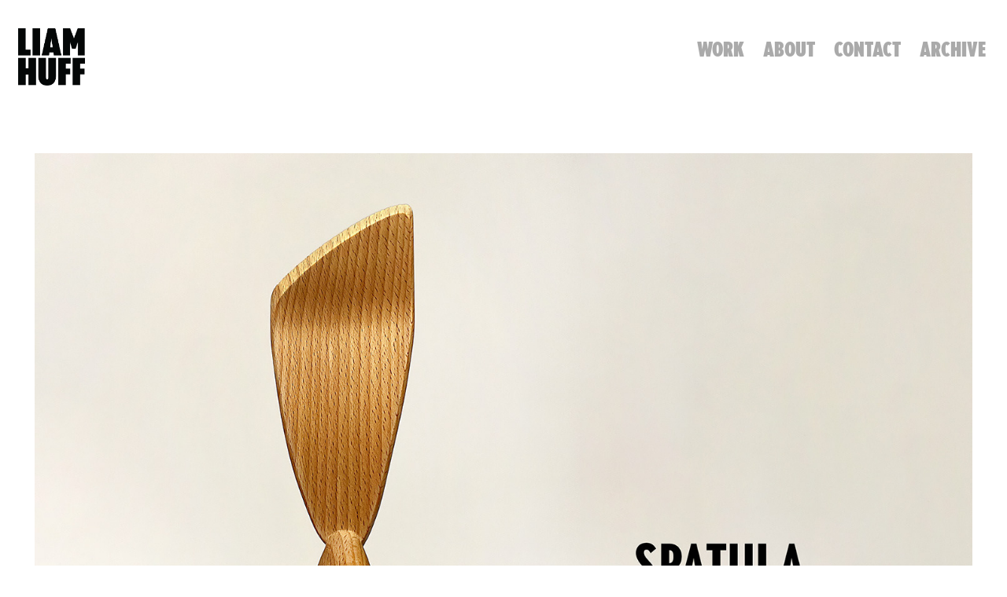

--- FILE ---
content_type: text/html; charset=utf-8
request_url: https://scotthuff.com/spatula
body_size: 7708
content:
<!DOCTYPE HTML>
<html lang="en-US">
<head>
  <meta charset="UTF-8" />
  <meta name="viewport" content="width=device-width, initial-scale=1" />
      <meta name="keywords"  content="Liam Huff,Industrial Design,Design,Products,Product,Product Design,Huff,Liam,ScottHuff,Scott,scott,scotthuff" />
      <meta name="twitter:card"  content="summary_large_image" />
      <meta name="twitter:site"  content="@AdobePortfolio" />
      <meta  property="og:title" content="Liam Huff - SPATULA" />
      <meta  property="og:image" content="https://cdn.myportfolio.com/575563ba-f5ae-4b6b-96e0-d3857c89b9a5/a20cc74b-945c-433a-a45d-df45996d3abd_rwc_0x0x1000x1090x1000.jpg?h=8b9e95364299fa092541051a04d565f3" />
        <link rel="icon" href="https://cdn.myportfolio.com/575563ba-f5ae-4b6b-96e0-d3857c89b9a5/9f096f69-26b4-4a3c-8126-0f0ea005771d_carw_1x1x32.png?h=313da5c563d9a245d1a2c6c3c67ea139" />
        <link rel="apple-touch-icon" href="https://cdn.myportfolio.com/575563ba-f5ae-4b6b-96e0-d3857c89b9a5/781dae0c-9955-4ad6-9064-289e09f55671_carw_1x1x180.jpg?h=29e90530b3c14433ed1a298814060472" />
      <link rel="stylesheet" href="/dist/css/main.css" type="text/css" />
      <link rel="stylesheet" href="https://cdn.myportfolio.com/575563ba-f5ae-4b6b-96e0-d3857c89b9a5/1aabcf01ac0f91118d1d38a3c25b258b1759604770.css?h=c72eafd5165920e15c2a5700abdbed0f" type="text/css" />
    <link rel="canonical" href="https://scotthuff.com/spatula" />
      <title>Liam Huff - SPATULA</title>
    <script type="text/javascript" src="//use.typekit.net/ik/[base64].js?cb=8dae7d4d979f383d5ca1dd118e49b6878a07c580" async onload="
    try {
      window.Typekit.load();
    } catch (e) {
      console.warn('Typekit not loaded.');
    }
    "></script>
</head>
  <body class="transition-enabled">  <div class='page-background-video page-background-video-with-panel'>
  </div>
  <div class="js-responsive-nav">
    <div class="responsive-nav">
      <div class="close-responsive-click-area js-close-responsive-nav">
        <div class="close-responsive-button"></div>
      </div>
          <div class="nav-container">
            <nav data-hover-hint="nav">
                <div class="gallery-title"><a href="/work-2" >WORK</a></div>
      <div class="page-title">
        <a href="/contact" >About</a>
      </div>
      <div class="page-title">
        <a href="/contact-1" >CONTACT</a>
      </div>
                <div class="gallery-title"><a href="/archive" >ARCHIVE</a></div>
            </nav>
          </div>
    </div>
  </div>
  <div class="site-wrap cfix js-site-wrap">
    <div class="site-container">
      <div class="site-content e2e-site-content">
        <header class="site-header">
          <div class="logo-container">
              <div class="logo-wrap" data-hover-hint="logo">
                    <div class="logo e2e-site-logo-text logo-image  ">
    <a href="/work-2" class="image-normal image-link">
      <img src="https://cdn.myportfolio.com/575563ba-f5ae-4b6b-96e0-d3857c89b9a5/029f259a-8e8a-40a8-b3df-f5366eec194a_rwc_0x0x583x500x4096.png?h=1db1c4d8193a93ae8ebf2931f7754bae" alt="Liam Huff Logo">
    </a>
</div>
              </div>
  <div class="hamburger-click-area js-hamburger">
    <div class="hamburger">
      <i></i>
      <i></i>
      <i></i>
    </div>
  </div>
          </div>
              <div class="nav-container">
                <nav data-hover-hint="nav">
                <div class="gallery-title"><a href="/work-2" >WORK</a></div>
      <div class="page-title">
        <a href="/contact" >About</a>
      </div>
      <div class="page-title">
        <a href="/contact-1" >CONTACT</a>
      </div>
                <div class="gallery-title"><a href="/archive" >ARCHIVE</a></div>
                </nav>
              </div>
        </header>
        <main>
  <div class="page-container" data-context="page.page.container" data-hover-hint="pageContainer">
    <section class="page standard-modules">
      <div class="page-content js-page-content" data-context="pages" data-identity="id:p61cf554a37c42ea58e62a346e479b699de5821c8ae896317d1f36">
        <div id="project-canvas" class="js-project-modules modules content">
          <div id="project-modules">
              
              <div class="project-module module image project-module-image js-js-project-module"  style="padding-top: 50px;
padding-bottom: px;
  width: 95%;
">

  

  
     <div class="js-lightbox" data-src="https://cdn.myportfolio.com/575563ba-f5ae-4b6b-96e0-d3857c89b9a5/10c74dfb-42aa-4dc2-9c2f-e998763bd662.jpg?h=3a26b415bf5a28db57ee7be7dc56308c">
           <img
             class="js-lazy e2e-site-project-module-image"
             src="[data-uri]"
             data-src="https://cdn.myportfolio.com/575563ba-f5ae-4b6b-96e0-d3857c89b9a5/10c74dfb-42aa-4dc2-9c2f-e998763bd662_rw_1920.jpg?h=e3b5c43c0a1131335e1fcbda1e49170d"
             data-srcset="https://cdn.myportfolio.com/575563ba-f5ae-4b6b-96e0-d3857c89b9a5/10c74dfb-42aa-4dc2-9c2f-e998763bd662_rw_600.jpg?h=43ebfa3f49a1e871a8b9559797412cd8 600w,https://cdn.myportfolio.com/575563ba-f5ae-4b6b-96e0-d3857c89b9a5/10c74dfb-42aa-4dc2-9c2f-e998763bd662_rw_1200.jpg?h=fe6c92c5e53e3d2704b6cdb38c53c6a5 1200w,https://cdn.myportfolio.com/575563ba-f5ae-4b6b-96e0-d3857c89b9a5/10c74dfb-42aa-4dc2-9c2f-e998763bd662_rw_1920.jpg?h=e3b5c43c0a1131335e1fcbda1e49170d 1500w,"
             data-sizes="(max-width: 1500px) 100vw, 1500px"
             width="1500"
             height="0"
             style="padding-bottom: 77.17%; background: rgba(0, 0, 0, 0.03)"
             
           >
     </div>
  

</div>

              
              
              
              
              
              
              
              
              
              
              
              
              
              <div class="project-module module text project-module-text align- js-project-module e2e-site-project-module-text" style="padding-top: 20px;
padding-bottom: 0px;
  max-width: 1500px;
">
  <div class="rich-text js-text-editable module-text"><div style="text-align:center;"><span style="font-size:28px;" class="texteditor-inline-fontsize">Spatula was an exercise in applying two orthographic views of an object onto a single block of wood, and ultimately realizing those two orthographic views in the round</span></div></div>
</div>

              
              
              
              
              
              
              
              
              
              
              
              
              
              <div class="project-module module tree project-module-tree js-js-project-module e2e-site-project-module-tree" >
  <div class="tree-wrapper valign-center">
      <div class="tree-child-wrapper" style="flex: 63">
        
        
        
        
        
        <div class="project-module module text project-module-text align- js-project-module e2e-site-project-module-text">
  <div class="rich-text js-text-editable module-text"><div style="text-align:center;"><span style="color:#000000;" class="texteditor-inline-color"><span style="font-size:60px;" class="texteditor-inline-fontsize">ORIGIN</span></span></div><div style="text-align:center;"><span style="color:#aaaaaa;" class="texteditor-inline-color"><span style="font-size:30px;" class="texteditor-inline-fontsize">BEAUTIFULLY FUNCTIONAL</span></span></div></div>
</div>

        
        
        
      </div>
      <div class="tree-child-wrapper" style="flex: 137">
        
        <div class="project-module module image project-module-image js-js-project-module"  style="padding-top: px;
padding-bottom: px;
">

  

  
     <div class="js-lightbox" data-src="https://cdn.myportfolio.com/575563ba-f5ae-4b6b-96e0-d3857c89b9a5/aaac8ed7-597e-464d-b097-4dafcce649d2.jpg?h=6a6d8783558f10c751d10b69d08297f7">
           <img
             class="js-lazy e2e-site-project-module-image"
             src="[data-uri]"
             data-src="https://cdn.myportfolio.com/575563ba-f5ae-4b6b-96e0-d3857c89b9a5/aaac8ed7-597e-464d-b097-4dafcce649d2_rw_1920.jpg?h=e1e49debed7d04fb9164b31303ad9124"
             data-srcset="https://cdn.myportfolio.com/575563ba-f5ae-4b6b-96e0-d3857c89b9a5/aaac8ed7-597e-464d-b097-4dafcce649d2_rw_600.jpg?h=35d19f9277e05a326180f56a5d96c6b6 600w,https://cdn.myportfolio.com/575563ba-f5ae-4b6b-96e0-d3857c89b9a5/aaac8ed7-597e-464d-b097-4dafcce649d2_rw_1200.jpg?h=5bd22eb6b9fe1d73616e1a18973a2363 1200w,https://cdn.myportfolio.com/575563ba-f5ae-4b6b-96e0-d3857c89b9a5/aaac8ed7-597e-464d-b097-4dafcce649d2_rw_1920.jpg?h=e1e49debed7d04fb9164b31303ad9124 1500w,"
             data-sizes="(max-width: 1500px) 100vw, 1500px"
             width="1500"
             height="0"
             style="padding-bottom: 74.5%; background: rgba(0, 0, 0, 0.03)"
             
           >
     </div>
  

</div>

        
        
        
        
        
        
        
      </div>
  </div>
</div>

              
              
              
              
              
              <div class="project-module module text project-module-text align- js-project-module e2e-site-project-module-text" style="padding-top: px;
padding-bottom: px;
  max-width: 1200px;
">
  <div class="rich-text js-text-editable module-text"><div style="text-align:center;"><span style="font-size:28px;" class="texteditor-inline-fontsize">From personal cooking preference, sketched exploration of form, and general market research, I decided to adapt the primary form of the fish spatula, a roughly 1/3 handle to 2/3 blade ratio, and utilize the idea of simple, intersecting geometry to create a balanced, elegant utensil</span></div></div>
</div>

              
              
              
              
              
              
              
              
              
              
              
              <div class="project-module module media_collection project-module-media_collection" data-id="m61dc58eec32ba92596ffd8fdd53f9afebe782f031272556998dc5"  style="padding-top: px;
padding-bottom: px;
">
  <div class="grid--main js-grid-main" data-grid-max-images="
  ">
    <div class="grid__item-container js-grid-item-container" data-flex-grow="348.69565217391" style="width:348.69565217391px; flex-grow:348.69565217391;" data-width="1920" data-height="1431">
      <script type="text/html" class="js-lightbox-slide-content">
        <div class="grid__image-wrapper">
          <img src="https://cdn.myportfolio.com/575563ba-f5ae-4b6b-96e0-d3857c89b9a5/d01f5b97-0285-40ef-aff3-220a9193412e_rw_1920.png?h=6c2db1b3d4d86412a7941cb9c3a3bfce" srcset="https://cdn.myportfolio.com/575563ba-f5ae-4b6b-96e0-d3857c89b9a5/d01f5b97-0285-40ef-aff3-220a9193412e_rw_600.png?h=e6ede75a0baea4fdad16071c08df7e32 600w,https://cdn.myportfolio.com/575563ba-f5ae-4b6b-96e0-d3857c89b9a5/d01f5b97-0285-40ef-aff3-220a9193412e_rw_1200.png?h=1d9e6dad439ef8872a6efd46a6b5bfdd 1200w,https://cdn.myportfolio.com/575563ba-f5ae-4b6b-96e0-d3857c89b9a5/d01f5b97-0285-40ef-aff3-220a9193412e_rw_1920.png?h=6c2db1b3d4d86412a7941cb9c3a3bfce 1920w," alt="Rough Dimensions" sizes="(max-width: 1920px) 100vw, 1920px">
            <div class="grid__image-caption-lightbox">
              <h6 class="grid__caption-text">Rough Dimensions</h6>
            </div>
        <div>
      </script>
      <img
        class="grid__item-image js-grid__item-image grid__item-image-lazy js-lazy"
        src="[data-uri]"
        alt="Rough Dimensions"
        data-src="https://cdn.myportfolio.com/575563ba-f5ae-4b6b-96e0-d3857c89b9a5/d01f5b97-0285-40ef-aff3-220a9193412e_rw_1920.png?h=6c2db1b3d4d86412a7941cb9c3a3bfce"
        data-srcset="https://cdn.myportfolio.com/575563ba-f5ae-4b6b-96e0-d3857c89b9a5/d01f5b97-0285-40ef-aff3-220a9193412e_rw_600.png?h=e6ede75a0baea4fdad16071c08df7e32 600w,https://cdn.myportfolio.com/575563ba-f5ae-4b6b-96e0-d3857c89b9a5/d01f5b97-0285-40ef-aff3-220a9193412e_rw_1200.png?h=1d9e6dad439ef8872a6efd46a6b5bfdd 1200w,https://cdn.myportfolio.com/575563ba-f5ae-4b6b-96e0-d3857c89b9a5/d01f5b97-0285-40ef-aff3-220a9193412e_rw_1920.png?h=6c2db1b3d4d86412a7941cb9c3a3bfce 1920w,"
      >
        <div class="grid__image-caption">
          <h6 class="grid__caption-text">Rough Dimensions</h6>
        </div>
      <span class="grid__item-filler" style="padding-bottom:74.563591022444%;"></span>
    </div>
    <div class="grid__item-container js-grid-item-container" data-flex-grow="92.360264900662" style="width:92.360264900662px; flex-grow:92.360264900662;" data-width="1341" data-height="3775">
      <script type="text/html" class="js-lightbox-slide-content">
        <div class="grid__image-wrapper">
          <img src="https://cdn.myportfolio.com/575563ba-f5ae-4b6b-96e0-d3857c89b9a5/bb610620-380c-4448-8268-52dd110b1c1a_rw_1920.png?h=d335822345cfe91c724e7c4c57db07a5" srcset="https://cdn.myportfolio.com/575563ba-f5ae-4b6b-96e0-d3857c89b9a5/bb610620-380c-4448-8268-52dd110b1c1a_rw_600.png?h=54863f916ecd4acf229591323c40fd53 600w,https://cdn.myportfolio.com/575563ba-f5ae-4b6b-96e0-d3857c89b9a5/bb610620-380c-4448-8268-52dd110b1c1a_rw_1200.png?h=7f9a711c2b725629a3b7406a28d3a098 1200w,https://cdn.myportfolio.com/575563ba-f5ae-4b6b-96e0-d3857c89b9a5/bb610620-380c-4448-8268-52dd110b1c1a_rw_1920.png?h=d335822345cfe91c724e7c4c57db07a5 1341w," alt="Foam Prototype" sizes="(max-width: 1341px) 100vw, 1341px">
            <div class="grid__image-caption-lightbox">
              <h6 class="grid__caption-text">Foam Prototype</h6>
            </div>
        <div>
      </script>
      <img
        class="grid__item-image js-grid__item-image grid__item-image-lazy js-lazy"
        src="[data-uri]"
        alt="Foam Prototype"
        data-src="https://cdn.myportfolio.com/575563ba-f5ae-4b6b-96e0-d3857c89b9a5/bb610620-380c-4448-8268-52dd110b1c1a_rw_1920.png?h=d335822345cfe91c724e7c4c57db07a5"
        data-srcset="https://cdn.myportfolio.com/575563ba-f5ae-4b6b-96e0-d3857c89b9a5/bb610620-380c-4448-8268-52dd110b1c1a_rw_600.png?h=54863f916ecd4acf229591323c40fd53 600w,https://cdn.myportfolio.com/575563ba-f5ae-4b6b-96e0-d3857c89b9a5/bb610620-380c-4448-8268-52dd110b1c1a_rw_1200.png?h=7f9a711c2b725629a3b7406a28d3a098 1200w,https://cdn.myportfolio.com/575563ba-f5ae-4b6b-96e0-d3857c89b9a5/bb610620-380c-4448-8268-52dd110b1c1a_rw_1920.png?h=d335822345cfe91c724e7c4c57db07a5 1341w,"
      >
        <div class="grid__image-caption">
          <h6 class="grid__caption-text">Foam Prototype</h6>
        </div>
      <span class="grid__item-filler" style="padding-bottom:281.50633855332%;"></span>
    </div>
    <div class="js-grid-spacer"></div>
  </div>
</div>

              
              
              
              
              
              
              
              <div class="project-module module text project-module-text align- js-project-module e2e-site-project-module-text" style="padding-top: px;
padding-bottom: px;
  max-width: 1400px;
">
  <div class="rich-text js-text-editable module-text"><div style="text-align:center;"><span style="font-size:28px;" class="texteditor-inline-fontsize">The first rendition of Spatula, seen above, featured an angled handle, to aid in wrist posture, and a fully flat blade, reminiscent of spatulas used for turning pancakes; however, after doing a rough render in pink foam, I found the angle did little to help with wrist posture and it ultimately felt awkward and clumsy in the hand</span></div></div>
</div>

              
              
              
              
              
              
              
              
              
              <div class="project-module module text project-module-text align- js-project-module e2e-site-project-module-text" style="padding-top: 60px;
padding-bottom: 0px;
  max-width: 1200px;
">
  <div class="rich-text js-text-editable module-text"><div style="line-height:26px;" class="texteditor-inline-lineheight"><span style="font-size:60px;" class="texteditor-inline-fontsize"><span style="color:#241f20;" class="texteditor-inline-color">ADAPTATION</span></span></div><div style="line-height:26px;" class="texteditor-inline-lineheight"><span class="texteditor-inline-fontsize" style="font-size:35px;">CONVERGING FORMS</span></div></div>
</div>

              
              
              
              
              
              
              
              
              
              <div class="project-module module text project-module-text align- js-project-module e2e-site-project-module-text" style="padding-top: px;
padding-bottom: 0px;
  max-width: 1200px;
">
  <div class="rich-text js-text-editable module-text"><div style="text-align:left;"><span style="font-size:28px;" class="texteditor-inline-fontsize">From what was learned with the previous model, I eliminated the angle, reoriented the handle and blade to be linear with each other, and angled the end of the blade up to allow for a better approach angle while cooking</span></div></div>
</div>

              
              
              
              
              
              
              
              
              
              
              
              
              
              <div class="project-module module tree project-module-tree js-js-project-module e2e-site-project-module-tree" >
  <div class="tree-wrapper valign-center">
      <div class="tree-child-wrapper" style="flex: 13">
        
        <div class="project-module module image project-module-image js-js-project-module"  style="padding-top: px;
padding-bottom: px;
">

  

  
     <div class="js-lightbox" data-src="https://cdn.myportfolio.com/575563ba-f5ae-4b6b-96e0-d3857c89b9a5/ecf470dc-281c-401e-9c00-c62608e235cb.jpg?h=3ff9554c34e3ddebd46f4db31de64099">
           <img
             class="js-lazy e2e-site-project-module-image"
             src="[data-uri]"
             data-src="https://cdn.myportfolio.com/575563ba-f5ae-4b6b-96e0-d3857c89b9a5/ecf470dc-281c-401e-9c00-c62608e235cb_rw_1920.jpg?h=9c0a86e5ad53d314d442369ba8da4db1"
             data-srcset="https://cdn.myportfolio.com/575563ba-f5ae-4b6b-96e0-d3857c89b9a5/ecf470dc-281c-401e-9c00-c62608e235cb_rw_600.jpg?h=4d84d3e77a60b5570859995d8f91f7ea 600w,https://cdn.myportfolio.com/575563ba-f5ae-4b6b-96e0-d3857c89b9a5/ecf470dc-281c-401e-9c00-c62608e235cb_rw_1200.jpg?h=6b6038eecfa85e6efb74c153fbd24886 1200w,https://cdn.myportfolio.com/575563ba-f5ae-4b6b-96e0-d3857c89b9a5/ecf470dc-281c-401e-9c00-c62608e235cb_rw_1920.jpg?h=9c0a86e5ad53d314d442369ba8da4db1 1500w,"
             data-sizes="(max-width: 1500px) 100vw, 1500px"
             width="1500"
             height="0"
             style="padding-bottom: 68.83%; background: rgba(0, 0, 0, 0.03)"
             
           >
     </div>
  

</div>

        
        
        
        
        
        
        
      </div>
      <div class="tree-child-wrapper" style="flex: 7">
        
        <div class="project-module module image project-module-image js-js-project-module"  style="padding-top: px;
padding-bottom: px;
">

  

  
     <div class="js-lightbox" data-src="https://cdn.myportfolio.com/575563ba-f5ae-4b6b-96e0-d3857c89b9a5/56a50e91-447f-41c8-8401-e78eee2ac43f.jpg?h=2462ed019bbfc9f421d6f6b5e19acf53">
           <img
             class="js-lazy e2e-site-project-module-image"
             src="[data-uri]"
             data-src="https://cdn.myportfolio.com/575563ba-f5ae-4b6b-96e0-d3857c89b9a5/56a50e91-447f-41c8-8401-e78eee2ac43f_rw_1200.jpg?h=4aa748a6039d78ad528363606738ddd1"
             data-srcset="https://cdn.myportfolio.com/575563ba-f5ae-4b6b-96e0-d3857c89b9a5/56a50e91-447f-41c8-8401-e78eee2ac43f_rw_600.jpg?h=64c116e9d7ed019464cfe37509309984 600w,https://cdn.myportfolio.com/575563ba-f5ae-4b6b-96e0-d3857c89b9a5/56a50e91-447f-41c8-8401-e78eee2ac43f_rw_1200.jpg?h=4aa748a6039d78ad528363606738ddd1 1000w,"
             data-sizes="(max-width: 1000px) 100vw, 1000px"
             width="1000"
             height="0"
             style="padding-bottom: 134.17%; background: rgba(0, 0, 0, 0.03)"
             
           >
     </div>
  

</div>

        
        
        
        
        
        
        
      </div>
  </div>
</div>

              
              
              
              
              
              <div class="project-module module text project-module-text align- js-project-module e2e-site-project-module-text" style="padding-top: px;
padding-bottom: 0px;
  max-width: 1200px;
">
  <div class="rich-text js-text-editable module-text"><div style="text-align:left;"><span style="font-size:60px;" class="texteditor-inline-fontsize"><span style="color:#241f20;" class="texteditor-inline-color">FINAL</span></span></div><div style="text-align:left;"><span class="texteditor-inline-fontsize" style="font-size:35px;">FLIPPIN' AMAZING</span></div></div>
</div>

              
              
              
              
              
              
              
              
              
              <div class="project-module module text project-module-text align- js-project-module e2e-site-project-module-text" style="padding-top: px;
padding-bottom: px;
  max-width: 1200px;
">
  <div class="rich-text js-text-editable module-text"><div style="text-align:left;"><span style="font-size:28px;" class="texteditor-inline-fontsize">After the penultimate model was tested, the adapted design was chosen as it felt evenly balanced in hand and could easily be maneuvered; the final carving perfectly encapsulates elegant simplicity initially intended, showing off the beautiful European beach wood with which it was carved</span></div></div>
</div>

              
              
              
              
              
              
              
              
              
              
              
              <div class="project-module module media_collection project-module-media_collection" data-id="m61dc56e30e00bc63b68aa230284c0cd1c165c5e2fd12c268b0846"  style="padding-top: px;
padding-bottom: px;
">
  <div class="grid--main js-grid-main" data-grid-max-images="  3
">
    <div class="grid__item-container js-grid-item-container" data-flex-grow="346.66666666667" style="width:346.66666666667px; flex-grow:346.66666666667;" data-width="1920" data-height="1440">
      <script type="text/html" class="js-lightbox-slide-content">
        <div class="grid__image-wrapper">
          <img src="https://cdn.myportfolio.com/575563ba-f5ae-4b6b-96e0-d3857c89b9a5/fbda539d-6366-4b9d-806a-7f3bab7acc73_rw_1920.jpg?h=231758268b0dfff1a5948b397e636af6" srcset="https://cdn.myportfolio.com/575563ba-f5ae-4b6b-96e0-d3857c89b9a5/fbda539d-6366-4b9d-806a-7f3bab7acc73_rw_600.jpg?h=09e0fa407fa293c7d65768789dd42b94 600w,https://cdn.myportfolio.com/575563ba-f5ae-4b6b-96e0-d3857c89b9a5/fbda539d-6366-4b9d-806a-7f3bab7acc73_rw_1200.jpg?h=56186210410ab971c833ef68a68fd25b 1200w,https://cdn.myportfolio.com/575563ba-f5ae-4b6b-96e0-d3857c89b9a5/fbda539d-6366-4b9d-806a-7f3bab7acc73_rw_1920.jpg?h=231758268b0dfff1a5948b397e636af6 1920w,"  sizes="(max-width: 1920px) 100vw, 1920px">
        <div>
      </script>
      <img
        class="grid__item-image js-grid__item-image grid__item-image-lazy js-lazy"
        src="[data-uri]"
        
        data-src="https://cdn.myportfolio.com/575563ba-f5ae-4b6b-96e0-d3857c89b9a5/fbda539d-6366-4b9d-806a-7f3bab7acc73_rw_1920.jpg?h=231758268b0dfff1a5948b397e636af6"
        data-srcset="https://cdn.myportfolio.com/575563ba-f5ae-4b6b-96e0-d3857c89b9a5/fbda539d-6366-4b9d-806a-7f3bab7acc73_rw_600.jpg?h=09e0fa407fa293c7d65768789dd42b94 600w,https://cdn.myportfolio.com/575563ba-f5ae-4b6b-96e0-d3857c89b9a5/fbda539d-6366-4b9d-806a-7f3bab7acc73_rw_1200.jpg?h=56186210410ab971c833ef68a68fd25b 1200w,https://cdn.myportfolio.com/575563ba-f5ae-4b6b-96e0-d3857c89b9a5/fbda539d-6366-4b9d-806a-7f3bab7acc73_rw_1920.jpg?h=231758268b0dfff1a5948b397e636af6 1920w,"
      >
      <span class="grid__item-filler" style="padding-bottom:75%;"></span>
    </div>
    <div class="grid__item-container js-grid-item-container" data-flex-grow="346.66666666667" style="width:346.66666666667px; flex-grow:346.66666666667;" data-width="1920" data-height="1440">
      <script type="text/html" class="js-lightbox-slide-content">
        <div class="grid__image-wrapper">
          <img src="https://cdn.myportfolio.com/575563ba-f5ae-4b6b-96e0-d3857c89b9a5/dcc7f693-4555-41e0-9e73-3a774769741a_rw_1920.jpg?h=3ffa4c3de50c1b5806205eae5d97dc47" srcset="https://cdn.myportfolio.com/575563ba-f5ae-4b6b-96e0-d3857c89b9a5/dcc7f693-4555-41e0-9e73-3a774769741a_rw_600.jpg?h=fa6142609c6fc862770fd5162b6ac6e3 600w,https://cdn.myportfolio.com/575563ba-f5ae-4b6b-96e0-d3857c89b9a5/dcc7f693-4555-41e0-9e73-3a774769741a_rw_1200.jpg?h=41cb844e91ad36b41b64326a5cd8d110 1200w,https://cdn.myportfolio.com/575563ba-f5ae-4b6b-96e0-d3857c89b9a5/dcc7f693-4555-41e0-9e73-3a774769741a_rw_1920.jpg?h=3ffa4c3de50c1b5806205eae5d97dc47 1920w,"  sizes="(max-width: 1920px) 100vw, 1920px">
        <div>
      </script>
      <img
        class="grid__item-image js-grid__item-image grid__item-image-lazy js-lazy"
        src="[data-uri]"
        
        data-src="https://cdn.myportfolio.com/575563ba-f5ae-4b6b-96e0-d3857c89b9a5/dcc7f693-4555-41e0-9e73-3a774769741a_rw_1920.jpg?h=3ffa4c3de50c1b5806205eae5d97dc47"
        data-srcset="https://cdn.myportfolio.com/575563ba-f5ae-4b6b-96e0-d3857c89b9a5/dcc7f693-4555-41e0-9e73-3a774769741a_rw_600.jpg?h=fa6142609c6fc862770fd5162b6ac6e3 600w,https://cdn.myportfolio.com/575563ba-f5ae-4b6b-96e0-d3857c89b9a5/dcc7f693-4555-41e0-9e73-3a774769741a_rw_1200.jpg?h=41cb844e91ad36b41b64326a5cd8d110 1200w,https://cdn.myportfolio.com/575563ba-f5ae-4b6b-96e0-d3857c89b9a5/dcc7f693-4555-41e0-9e73-3a774769741a_rw_1920.jpg?h=3ffa4c3de50c1b5806205eae5d97dc47 1920w,"
      >
      <span class="grid__item-filler" style="padding-bottom:75%;"></span>
    </div>
    <div class="grid__item-container js-grid-item-container" data-flex-grow="346.66666666667" style="width:346.66666666667px; flex-grow:346.66666666667;" data-width="1920" data-height="1440">
      <script type="text/html" class="js-lightbox-slide-content">
        <div class="grid__image-wrapper">
          <img src="https://cdn.myportfolio.com/575563ba-f5ae-4b6b-96e0-d3857c89b9a5/ff2f6c57-6ca9-4398-b4bf-1a4e3523e2a1_rw_1920.jpg?h=dd71d3725046bb9a02522a07a942b62b" srcset="https://cdn.myportfolio.com/575563ba-f5ae-4b6b-96e0-d3857c89b9a5/ff2f6c57-6ca9-4398-b4bf-1a4e3523e2a1_rw_600.jpg?h=1f1ada87433ce18eb87e302fcbbd302d 600w,https://cdn.myportfolio.com/575563ba-f5ae-4b6b-96e0-d3857c89b9a5/ff2f6c57-6ca9-4398-b4bf-1a4e3523e2a1_rw_1200.jpg?h=eec0a14b91735d407ab46582eeab05e9 1200w,https://cdn.myportfolio.com/575563ba-f5ae-4b6b-96e0-d3857c89b9a5/ff2f6c57-6ca9-4398-b4bf-1a4e3523e2a1_rw_1920.jpg?h=dd71d3725046bb9a02522a07a942b62b 1920w,"  sizes="(max-width: 1920px) 100vw, 1920px">
        <div>
      </script>
      <img
        class="grid__item-image js-grid__item-image grid__item-image-lazy js-lazy"
        src="[data-uri]"
        
        data-src="https://cdn.myportfolio.com/575563ba-f5ae-4b6b-96e0-d3857c89b9a5/ff2f6c57-6ca9-4398-b4bf-1a4e3523e2a1_rw_1920.jpg?h=dd71d3725046bb9a02522a07a942b62b"
        data-srcset="https://cdn.myportfolio.com/575563ba-f5ae-4b6b-96e0-d3857c89b9a5/ff2f6c57-6ca9-4398-b4bf-1a4e3523e2a1_rw_600.jpg?h=1f1ada87433ce18eb87e302fcbbd302d 600w,https://cdn.myportfolio.com/575563ba-f5ae-4b6b-96e0-d3857c89b9a5/ff2f6c57-6ca9-4398-b4bf-1a4e3523e2a1_rw_1200.jpg?h=eec0a14b91735d407ab46582eeab05e9 1200w,https://cdn.myportfolio.com/575563ba-f5ae-4b6b-96e0-d3857c89b9a5/ff2f6c57-6ca9-4398-b4bf-1a4e3523e2a1_rw_1920.jpg?h=dd71d3725046bb9a02522a07a942b62b 1920w,"
      >
      <span class="grid__item-filler" style="padding-bottom:75%;"></span>
    </div>
    <div class="js-grid-spacer"></div>
  </div>
</div>

              
              
              
              
              
              
              
              <div class="project-module module text project-module-text align- js-project-module e2e-site-project-module-text">
  <div class="rich-text js-text-editable module-text"><div style="text-align:center;"><span class="texteditor-inline-fontsize" style="font-size:28px;">Spatula    2021    European Beach Wood    11 x 3 x 1.375 inches    3 Weeks</span></div></div>
</div>

              
              
              
              
              <div class="js-project-module project-module module button project-module-button" data-id="m61e5c3eb5ab4a95a4eff25b26c34018285cb93c62589e048ba14f"  style=" padding-top: px;
padding-bottom: px;
">
    <div class="button-container" style="">
      <a href="/work-2" class="button-module preserve-whitespace--nowrap">EXPLORE OTHER WORK</a>
      
    </div>
</div>

              
              
              
              
              
              
              
              
              
          </div>
        </div>
      </div>
    </section>
        <section class="back-to-top" data-hover-hint="backToTop">
          <a href="#"><span class="arrow">&uarr;</span><span class="preserve-whitespace">Back to Top</span></a>
        </section>
        <a class="back-to-top-fixed js-back-to-top back-to-top-fixed-with-panel" data-hover-hint="backToTop" data-hover-hint-placement="top-start" href="#">
          <svg version="1.1" id="Layer_1" xmlns="http://www.w3.org/2000/svg" xmlns:xlink="http://www.w3.org/1999/xlink" x="0px" y="0px"
           viewBox="0 0 26 26" style="enable-background:new 0 0 26 26;" xml:space="preserve" class="icon icon-back-to-top">
          <g>
            <path d="M13.8,1.3L21.6,9c0.1,0.1,0.1,0.3,0.2,0.4c0.1,0.1,0.1,0.3,0.1,0.4s0,0.3-0.1,0.4c-0.1,0.1-0.1,0.3-0.3,0.4
              c-0.1,0.1-0.2,0.2-0.4,0.3c-0.2,0.1-0.3,0.1-0.4,0.1c-0.1,0-0.3,0-0.4-0.1c-0.2-0.1-0.3-0.2-0.4-0.3L14.2,5l0,19.1
              c0,0.2-0.1,0.3-0.1,0.5c0,0.1-0.1,0.3-0.3,0.4c-0.1,0.1-0.2,0.2-0.4,0.3c-0.1,0.1-0.3,0.1-0.5,0.1c-0.1,0-0.3,0-0.4-0.1
              c-0.1-0.1-0.3-0.1-0.4-0.3c-0.1-0.1-0.2-0.2-0.3-0.4c-0.1-0.1-0.1-0.3-0.1-0.5l0-19.1l-5.7,5.7C6,10.8,5.8,10.9,5.7,11
              c-0.1,0.1-0.3,0.1-0.4,0.1c-0.2,0-0.3,0-0.4-0.1c-0.1-0.1-0.3-0.2-0.4-0.3c-0.1-0.1-0.1-0.2-0.2-0.4C4.1,10.2,4,10.1,4.1,9.9
              c0-0.1,0-0.3,0.1-0.4c0-0.1,0.1-0.3,0.3-0.4l7.7-7.8c0.1,0,0.2-0.1,0.2-0.1c0,0,0.1-0.1,0.2-0.1c0.1,0,0.2,0,0.2-0.1
              c0.1,0,0.1,0,0.2,0c0,0,0.1,0,0.2,0c0.1,0,0.2,0,0.2,0.1c0.1,0,0.1,0.1,0.2,0.1C13.7,1.2,13.8,1.2,13.8,1.3z"/>
          </g>
          </svg>
        </a>
  </div>
              <footer class="site-footer" data-hover-hint="footer">
                  <div class="social pf-footer-social" data-context="theme.footer" data-hover-hint="footerSocialIcons">
                    <ul>
                            <li>
                              <a href="https://www.behance.net/liamhuff" target="_blank">
                                <svg id="Layer_1" data-name="Layer 1" xmlns="http://www.w3.org/2000/svg" viewBox="0 0 30 24" class="icon"><path id="path-1" d="M18.83,14.38a2.78,2.78,0,0,0,.65,1.9,2.31,2.31,0,0,0,1.7.59,2.31,2.31,0,0,0,1.38-.41,1.79,1.79,0,0,0,.71-0.87h2.31a4.48,4.48,0,0,1-1.71,2.53,5,5,0,0,1-2.78.76,5.53,5.53,0,0,1-2-.37,4.34,4.34,0,0,1-1.55-1,4.77,4.77,0,0,1-1-1.63,6.29,6.29,0,0,1,0-4.13,4.83,4.83,0,0,1,1-1.64A4.64,4.64,0,0,1,19.09,9a4.86,4.86,0,0,1,2-.4A4.5,4.5,0,0,1,23.21,9a4.36,4.36,0,0,1,1.5,1.3,5.39,5.39,0,0,1,.84,1.86,7,7,0,0,1,.18,2.18h-6.9Zm3.67-3.24A1.94,1.94,0,0,0,21,10.6a2.26,2.26,0,0,0-1,.22,2,2,0,0,0-.66.54,1.94,1.94,0,0,0-.35.69,3.47,3.47,0,0,0-.12.65h4.29A2.75,2.75,0,0,0,22.5,11.14ZM18.29,6h5.36V7.35H18.29V6ZM13.89,17.7a4.4,4.4,0,0,1-1.51.7,6.44,6.44,0,0,1-1.73.22H4.24V5.12h6.24a7.7,7.7,0,0,1,1.73.17,3.67,3.67,0,0,1,1.33.56,2.6,2.6,0,0,1,.86,1,3.74,3.74,0,0,1,.3,1.58,3,3,0,0,1-.46,1.7,3.33,3.33,0,0,1-1.35,1.12,3.19,3.19,0,0,1,1.82,1.26,3.79,3.79,0,0,1,.59,2.17,3.79,3.79,0,0,1-.39,1.77A3.24,3.24,0,0,1,13.89,17.7ZM11.72,8.19a1.25,1.25,0,0,0-.45-0.47,1.88,1.88,0,0,0-.64-0.24,5.5,5.5,0,0,0-.76-0.05H7.16v3.16h3a2,2,0,0,0,1.28-.38A1.43,1.43,0,0,0,11.89,9,1.73,1.73,0,0,0,11.72,8.19ZM11.84,13a2.39,2.39,0,0,0-1.52-.45H7.16v3.73h3.11a3.61,3.61,0,0,0,.82-0.09A2,2,0,0,0,11.77,16a1.39,1.39,0,0,0,.47-0.54,1.85,1.85,0,0,0,.17-0.88A1.77,1.77,0,0,0,11.84,13Z"/></svg>
                              </a>
                            </li>
                            <li>
                              <a href="http://linkedin.com/in/liam-huff-b255521a0" target="_blank">
                                <svg version="1.1" id="Layer_1" xmlns="http://www.w3.org/2000/svg" xmlns:xlink="http://www.w3.org/1999/xlink" viewBox="0 0 30 24" style="enable-background:new 0 0 30 24;" xml:space="preserve" class="icon">
                                <path id="path-1_24_" d="M19.6,19v-5.8c0-1.4-0.5-2.4-1.7-2.4c-1,0-1.5,0.7-1.8,1.3C16,12.3,16,12.6,16,13v6h-3.4
                                  c0,0,0.1-9.8,0-10.8H16v1.5c0,0,0,0,0,0h0v0C16.4,9,17.2,7.9,19,7.9c2.3,0,4,1.5,4,4.9V19H19.6z M8.9,6.7L8.9,6.7
                                  C7.7,6.7,7,5.9,7,4.9C7,3.8,7.8,3,8.9,3s1.9,0.8,1.9,1.9C10.9,5.9,10.1,6.7,8.9,6.7z M10.6,19H7.2V8.2h3.4V19z"/>
                                </svg>
                              </a>
                            </li>
                            <li>
                              <a href="https://www.instagram.com/huff.liam/?hl=en" target="_blank">
                                <svg version="1.1" id="Layer_1" xmlns="http://www.w3.org/2000/svg" xmlns:xlink="http://www.w3.org/1999/xlink" viewBox="0 0 30 24" style="enable-background:new 0 0 30 24;" xml:space="preserve" class="icon">
                                <g>
                                  <path d="M15,5.4c2.1,0,2.4,0,3.2,0c0.8,0,1.2,0.2,1.5,0.3c0.4,0.1,0.6,0.3,0.9,0.6c0.3,0.3,0.5,0.5,0.6,0.9
                                    c0.1,0.3,0.2,0.7,0.3,1.5c0,0.8,0,1.1,0,3.2s0,2.4,0,3.2c0,0.8-0.2,1.2-0.3,1.5c-0.1,0.4-0.3,0.6-0.6,0.9c-0.3,0.3-0.5,0.5-0.9,0.6
                                    c-0.3,0.1-0.7,0.2-1.5,0.3c-0.8,0-1.1,0-3.2,0s-2.4,0-3.2,0c-0.8,0-1.2-0.2-1.5-0.3c-0.4-0.1-0.6-0.3-0.9-0.6
                                    c-0.3-0.3-0.5-0.5-0.6-0.9c-0.1-0.3-0.2-0.7-0.3-1.5c0-0.8,0-1.1,0-3.2s0-2.4,0-3.2c0-0.8,0.2-1.2,0.3-1.5c0.1-0.4,0.3-0.6,0.6-0.9
                                    c0.3-0.3,0.5-0.5,0.9-0.6c0.3-0.1,0.7-0.2,1.5-0.3C12.6,5.4,12.9,5.4,15,5.4 M15,4c-2.2,0-2.4,0-3.3,0c-0.9,0-1.4,0.2-1.9,0.4
                                    c-0.5,0.2-1,0.5-1.4,0.9C7.9,5.8,7.6,6.2,7.4,6.8C7.2,7.3,7.1,7.9,7,8.7C7,9.6,7,9.8,7,12s0,2.4,0,3.3c0,0.9,0.2,1.4,0.4,1.9
                                    c0.2,0.5,0.5,1,0.9,1.4c0.4,0.4,0.9,0.7,1.4,0.9c0.5,0.2,1.1,0.3,1.9,0.4c0.9,0,1.1,0,3.3,0s2.4,0,3.3,0c0.9,0,1.4-0.2,1.9-0.4
                                    c0.5-0.2,1-0.5,1.4-0.9c0.4-0.4,0.7-0.9,0.9-1.4c0.2-0.5,0.3-1.1,0.4-1.9c0-0.9,0-1.1,0-3.3s0-2.4,0-3.3c0-0.9-0.2-1.4-0.4-1.9
                                    c-0.2-0.5-0.5-1-0.9-1.4c-0.4-0.4-0.9-0.7-1.4-0.9c-0.5-0.2-1.1-0.3-1.9-0.4C17.4,4,17.2,4,15,4L15,4L15,4z"/>
                                  <path d="M15,7.9c-2.3,0-4.1,1.8-4.1,4.1s1.8,4.1,4.1,4.1s4.1-1.8,4.1-4.1S17.3,7.9,15,7.9L15,7.9z M15,14.7c-1.5,0-2.7-1.2-2.7-2.7
                                    c0-1.5,1.2-2.7,2.7-2.7s2.7,1.2,2.7,2.7C17.7,13.5,16.5,14.7,15,14.7L15,14.7z"/>
                                  <path d="M20.2,7.7c0,0.5-0.4,1-1,1s-1-0.4-1-1s0.4-1,1-1S20.2,7.2,20.2,7.7L20.2,7.7z"/>
                                </g>
                                </svg>
                              </a>
                            </li>
                            <li>
                              <a href="mailto:liam_huff@yahoo.com">
                                <svg version="1.1" id="Layer_1" xmlns="http://www.w3.org/2000/svg" xmlns:xlink="http://www.w3.org/1999/xlink" x="0px" y="0px" viewBox="0 0 30 24" style="enable-background:new 0 0 30 24;" xml:space="preserve" class="icon">
                                  <g>
                                    <path d="M15,13L7.1,7.1c0-0.5,0.4-1,1-1h13.8c0.5,0,1,0.4,1,1L15,13z M15,14.8l7.9-5.9v8.1c0,0.5-0.4,1-1,1H8.1c-0.5,0-1-0.4-1-1 V8.8L15,14.8z"/>
                                  </g>
                                </svg>
                              </a>
                            </li>
                    </ul>
                  </div>
                <div class="footer-text">
                  
                </div>
              </footer>
        </main>
      </div>
    </div>
  </div>
</body>
<script type="text/javascript">
  // fix for Safari's back/forward cache
  window.onpageshow = function(e) {
    if (e.persisted) { window.location.reload(); }
  };
</script>
  <script type="text/javascript">var __config__ = {"page_id":"p61cf554a37c42ea58e62a346e479b699de5821c8ae896317d1f36","theme":{"name":"geometric"},"pageTransition":true,"linkTransition":true,"disableDownload":false,"localizedValidationMessages":{"required":"This field is required","Email":"This field must be a valid email address"},"lightbox":{"enabled":true,"color":{"opacity":0.94,"hex":"#fff"}},"cookie_banner":{"enabled":false},"googleAnalytics":{"trackingCode":"G-8CL1PZ63N9","anonymization":false}};</script>
  <script type="text/javascript" src="/site/translations?cb=8dae7d4d979f383d5ca1dd118e49b6878a07c580"></script>
  <script type="text/javascript" src="/dist/js/main.js?cb=8dae7d4d979f383d5ca1dd118e49b6878a07c580"></script>
</html>
